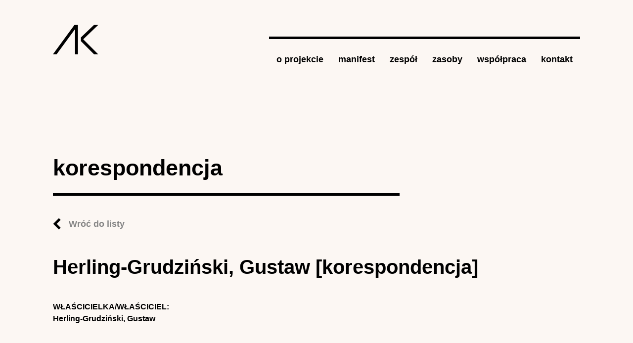

--- FILE ---
content_type: text/html; charset=utf-8
request_url: https://archiwumkobiet.pl/korespondencja/herling-grudzinski-gustaw-korespondencja
body_size: 3564
content:
<!DOCTYPE html>
<!--[if IEMobile 7]><html class="iem7"  lang="pl" dir="ltr"><![endif]-->
<!--[if lte IE 6]><html class="lt-ie9 lt-ie8 lt-ie7"  lang="pl" dir="ltr"><![endif]-->
<!--[if (IE 7)&(!IEMobile)]><html class="lt-ie9 lt-ie8"  lang="pl" dir="ltr"><![endif]-->
<!--[if IE 8]><html class="lt-ie9"  lang="pl" dir="ltr"><![endif]-->
<!--[if (gte IE 9)|(gt IEMobile 7)]><!--><html  lang="pl" dir="ltr"
  xmlns:content="http://purl.org/rss/1.0/modules/content/"
  xmlns:dc="http://purl.org/dc/terms/"
  xmlns:foaf="http://xmlns.com/foaf/0.1/"
  xmlns:og="http://ogp.me/ns#"
  xmlns:rdfs="http://www.w3.org/2000/01/rdf-schema#"
  xmlns:sioc="http://rdfs.org/sioc/ns#"
  xmlns:sioct="http://rdfs.org/sioc/types#"
  xmlns:skos="http://www.w3.org/2004/02/skos/core#"
  xmlns:xsd="http://www.w3.org/2001/XMLSchema#"><!--<![endif]-->

<head>
  <meta charset="utf-8" />
<meta name="generator" content="Drupal 7 (https://www.drupal.org)" />
<link rel="canonical" href="https://archiwumkobiet.pl/korespondencja/herling-grudzinski-gustaw-korespondencja" />
<link rel="shortlink" href="https://archiwumkobiet.pl/node/4904" />
  <title>Herling-Grudziński, Gustaw [korespondencja] | Archiwum Kobiet</title>

      <meta name="MobileOptimized" content="width">
    <meta name="HandheldFriendly" content="true">
    <meta name="viewport" content="width=device-width">
    <!--[if IEMobile]><meta http-equiv="cleartype" content="on"><![endif]-->

  <style>
@import url("https://archiwumkobiet.pl/modules/system/system.base.css?spb7w8");
@import url("https://archiwumkobiet.pl/modules/system/system.messages.css?spb7w8");
@import url("https://archiwumkobiet.pl/modules/system/system.theme.css?spb7w8");
</style>
<style>
@import url("https://archiwumkobiet.pl/modules/comment/comment.css?spb7w8");
@import url("https://archiwumkobiet.pl/modules/field/theme/field.css?spb7w8");
@import url("https://archiwumkobiet.pl/modules/node/node.css?spb7w8");
@import url("https://archiwumkobiet.pl/modules/search/search.css?spb7w8");
@import url("https://archiwumkobiet.pl/modules/user/user.css?spb7w8");
@import url("https://archiwumkobiet.pl/sites/all/modules/views/css/views.css?spb7w8");
@import url("https://archiwumkobiet.pl/sites/all/modules/ckeditor/css/ckeditor.css?spb7w8");
</style>
<style>
@import url("https://archiwumkobiet.pl/sites/all/modules/ctools/css/ctools.css?spb7w8");
@import url("https://archiwumkobiet.pl/sites/all/modules/panels/css/panels.css?spb7w8");
</style>
<style>
@import url("https://archiwumkobiet.pl/sites/archiwumkobiet.pl/themes/archiwum/css/normalize.css?spb7w8");
@import url("https://archiwumkobiet.pl/sites/archiwumkobiet.pl/themes/archiwum/css/wireframes.css?spb7w8");
@import url("https://archiwumkobiet.pl/sites/archiwumkobiet.pl/themes/archiwum/css/tabs.css?spb7w8");
@import url("https://archiwumkobiet.pl/sites/archiwumkobiet.pl/themes/archiwum/css/pages.css?spb7w8");
@import url("https://archiwumkobiet.pl/sites/archiwumkobiet.pl/themes/archiwum/css/blocks.css?spb7w8");
@import url("https://archiwumkobiet.pl/sites/archiwumkobiet.pl/themes/archiwum/css/navigation.css?spb7w8");
@import url("https://archiwumkobiet.pl/sites/archiwumkobiet.pl/themes/archiwum/css/views-styles.css?spb7w8");
@import url("https://archiwumkobiet.pl/sites/archiwumkobiet.pl/themes/archiwum/css/nodes.css?spb7w8");
@import url("https://archiwumkobiet.pl/sites/archiwumkobiet.pl/themes/archiwum/css/comments.css?spb7w8");
@import url("https://archiwumkobiet.pl/sites/archiwumkobiet.pl/themes/archiwum/css/forms.css?spb7w8");
@import url("https://archiwumkobiet.pl/sites/archiwumkobiet.pl/themes/archiwum/css/fields.css?spb7w8");
@import url("https://archiwumkobiet.pl/sites/archiwumkobiet.pl/themes/archiwum/css/print.css?spb7w8");
@import url("https://archiwumkobiet.pl/sites/archiwumkobiet.pl/themes/archiwum/css/override.css?spb7w8");
@import url("https://archiwumkobiet.pl/sites/archiwumkobiet.pl/themes/archiwum/css/jquery.mCustomScrollbar.css?spb7w8");
</style>
  <script src="https://archiwumkobiet.pl/sites/all/modules/jquery_update/replace/jquery/1.12/jquery.min.js?v=1.12.4"></script>
<script src="https://archiwumkobiet.pl/misc/jquery-extend-3.4.0.js?v=1.12.4"></script>
<script src="https://archiwumkobiet.pl/misc/jquery-html-prefilter-3.5.0-backport.js?v=1.12.4"></script>
<script src="https://archiwumkobiet.pl/misc/jquery.once.js?v=1.2"></script>
<script src="https://archiwumkobiet.pl/misc/drupal.js?spb7w8"></script>
<script src="https://archiwumkobiet.pl/sites/all/modules/jquery_update/js/jquery_browser.js?v=0.0.1"></script>
<script src="https://archiwumkobiet.pl/misc/form-single-submit.js?v=7.100"></script>
<script src="https://archiwumkobiet.pl/sites/all/modules/entityreference/js/entityreference.js?spb7w8"></script>
<script src="https://archiwumkobiet.pl/sites/archiwumkobiet.pl/files/languages/pl_7JuSOZOmzmJwPo4HgiooFefN9NQdszJsl6YiF8FbV6o.js?spb7w8"></script>
<script src="https://archiwumkobiet.pl/sites/all/modules/google_analytics/googleanalytics.js?spb7w8"></script>
<script src="https://www.googletagmanager.com/gtag/js?id=G-W9VT3Q4B59"></script>
<script>window.dataLayer = window.dataLayer || [];function gtag(){dataLayer.push(arguments)};gtag("js", new Date());gtag("set", "developer_id.dMDhkMT", true);gtag("config", "G-W9VT3Q4B59", {"groups":"default","anonymize_ip":true});</script>
<script src="https://archiwumkobiet.pl/sites/archiwumkobiet.pl/themes/archiwum/js/jquery.mCustomScrollbar.min.js?spb7w8"></script>
<script src="https://archiwumkobiet.pl/sites/archiwumkobiet.pl/themes/archiwum/js/script.js?spb7w8"></script>
<script>jQuery.extend(Drupal.settings, {"basePath":"\/","pathPrefix":"","setHasJsCookie":0,"ajaxPageState":{"theme":"archiwum","theme_token":"U8l9K32VsRiYLqMoO4wgtP4ByjBW8cVOv5O8FabMpZw","js":{"sites\/all\/modules\/jquery_update\/replace\/jquery\/1.12\/jquery.min.js":1,"misc\/jquery-extend-3.4.0.js":1,"misc\/jquery-html-prefilter-3.5.0-backport.js":1,"misc\/jquery.once.js":1,"misc\/drupal.js":1,"sites\/all\/modules\/jquery_update\/js\/jquery_browser.js":1,"misc\/form-single-submit.js":1,"sites\/all\/modules\/entityreference\/js\/entityreference.js":1,"public:\/\/languages\/pl_7JuSOZOmzmJwPo4HgiooFefN9NQdszJsl6YiF8FbV6o.js":1,"sites\/all\/modules\/google_analytics\/googleanalytics.js":1,"https:\/\/www.googletagmanager.com\/gtag\/js?id=G-W9VT3Q4B59":1,"0":1,"sites\/archiwumkobiet.pl\/themes\/archiwum\/js\/jquery.mCustomScrollbar.min.js":1,"sites\/archiwumkobiet.pl\/themes\/archiwum\/js\/script.js":1},"css":{"modules\/system\/system.base.css":1,"modules\/system\/system.menus.css":1,"modules\/system\/system.messages.css":1,"modules\/system\/system.theme.css":1,"modules\/comment\/comment.css":1,"modules\/field\/theme\/field.css":1,"modules\/node\/node.css":1,"modules\/search\/search.css":1,"modules\/user\/user.css":1,"sites\/all\/modules\/views\/css\/views.css":1,"sites\/all\/modules\/ckeditor\/css\/ckeditor.css":1,"sites\/all\/modules\/ctools\/css\/ctools.css":1,"sites\/all\/modules\/panels\/css\/panels.css":1,"sites\/archiwumkobiet.pl\/themes\/archiwum\/system.menus.css":1,"sites\/archiwumkobiet.pl\/themes\/archiwum\/css\/normalize.css":1,"sites\/archiwumkobiet.pl\/themes\/archiwum\/css\/wireframes.css":1,"sites\/archiwumkobiet.pl\/themes\/archiwum\/css\/page-backgrounds.css":1,"sites\/archiwumkobiet.pl\/themes\/archiwum\/css\/tabs.css":1,"sites\/archiwumkobiet.pl\/themes\/archiwum\/css\/pages.css":1,"sites\/archiwumkobiet.pl\/themes\/archiwum\/css\/blocks.css":1,"sites\/archiwumkobiet.pl\/themes\/archiwum\/css\/navigation.css":1,"sites\/archiwumkobiet.pl\/themes\/archiwum\/css\/views-styles.css":1,"sites\/archiwumkobiet.pl\/themes\/archiwum\/css\/nodes.css":1,"sites\/archiwumkobiet.pl\/themes\/archiwum\/css\/comments.css":1,"sites\/archiwumkobiet.pl\/themes\/archiwum\/css\/forms.css":1,"sites\/archiwumkobiet.pl\/themes\/archiwum\/css\/fields.css":1,"sites\/archiwumkobiet.pl\/themes\/archiwum\/css\/print.css":1,"sites\/archiwumkobiet.pl\/themes\/archiwum\/css\/override.css":1,"sites\/archiwumkobiet.pl\/themes\/archiwum\/css\/jquery.mCustomScrollbar.css":1,"sites\/archiwumkobiet.pl\/themes\/archiwum\/css\/newLayout.css":1}},"urlIsAjaxTrusted":{"\/korespondencja\/herling-grudzinski-gustaw-korespondencja":true},"googleanalytics":{"account":["G-W9VT3Q4B59"],"trackOutbound":1,"trackMailto":1,"trackDownload":1,"trackDownloadExtensions":"7z|aac|arc|arj|asf|asx|avi|bin|csv|doc(x|m)?|dot(x|m)?|exe|flv|gif|gz|gzip|hqx|jar|jpe?g|js|mp(2|3|4|e?g)|mov(ie)?|msi|msp|pdf|phps|png|ppt(x|m)?|pot(x|m)?|pps(x|m)?|ppam|sld(x|m)?|thmx|qtm?|ra(m|r)?|sea|sit|tar|tgz|torrent|txt|wav|wma|wmv|wpd|xls(x|m|b)?|xlt(x|m)|xlam|xml|z|zip"}});</script>
      <!--[if lt IE 9]>
    <script src="/sites/archiwumkobiet.pl/themes/zen/js/html5-respond.js"></script>
    <![endif]-->
  </head>
<body class="html not-front not-logged-in no-sidebars page-node page-node- page-node-4904 node-type-correspondence section-korespondencja" >
      <p id="skip-link">
      <a href="#main-menu" class="element-invisible element-focusable">Jump to navigation</a>
    </p>
      

<div class="container-fluid px-md-0">
  <div class="row no-gutters">
    <div class="col-sm-10 offset-sm-1">
      <header>
        <div class="row">
          <div class="col">
                          <a href="/" title="Strona główna" rel="home" id="logo"><img src="/sites/archiwumkobiet.pl/themes/archiwum/images/logo.png" alt="Strona główna" class="img-fluid header__logo" /></a>
                      </div>

                      <div class="col-9 col-sm-10 col-lg-9 col-fhd-8 ml-md-auto mt-md-4"><nav><input type="checkbox" class="nav-button"><span></span><span></span><span></span><ul class="nav">
<li class="nav-item"><a class="nav-link link" href='/o-projekcie'>o projekcie</a></li><li class="nav-item"><a class="nav-link link" href='/manifest'>manifest</a></li><li class="nav-item"><a class="nav-link link" href='/zespol'>zespół</a></li><li class="nav-item"><a class="nav-link link" href='/zasoby'>zasoby</a><div class="nav-link__submenu"><ul><li><a href="/autorzy" class="nav-link link">autorki</a></li><li><a href="/publikacje" class="nav-link link">źródła</a></li><li><a href="/archiwa" class="nav-link link">archiwa</a></li><li><a href="/dziennik" class="nav-link link">dzienniki</a></li><li><a href="/instytucje" class="nav-link link">instytucje</a></li><li><a href="/korespondencja" class="nav-link link">korespondencja</a></li><li><a href="/organizacje" class="nav-link link">organizacje</a></li><li><a href="/pamiętnik" class="nav-link link">pamiętniki</a></li><li><a href="/redakcje" class="nav-link link">redakcje</a></li></ul></div></li><li class="nav-item"><a class="nav-link link" href='/wspolpraca'>współpraca</a></li><li class="nav-item"><a class="nav-link link" href='/kontakt'>kontakt</a></li></ul></nav></div>

                            </div>
      </header>
      <div class="tabs"></div>                  


<section class="section">
  <div class="row"> 
    <div class="col-md-8"> 
      <h2>korespondencja</h2> <a href="/korespondencja" class="link-back">Wróć do listy</a> 
    </div> 
  </div>
  <div class="row no-gutters">
    <article>
              <h1>
        Herling-Grudziński, Gustaw [korespondencja]      </h1>
        <div class="field field-name-field-wlasciciel field-type-entityreference field-label-above"><div class="field-label">Właścicielka/właściciel:&nbsp;</div><div class="field-items"><div class="field-item even"><a href="/autor/herling-grudzinski-gustaw">Herling-Grudziński, Gustaw</a></div></div></div>    </article>
  </div>
</section><!-- block__no_wrapper -->
<hr class="my-5">
<div id="block-views-korespondencja-block-1" class="block block-views last even">

        <h3 class="dark"  class="block-title">Korespondencja podlegająca</h3>
    
  
      <div class="view-content">
      <div class="row mb-5 publications-links">
	<div class="col-md-6">
		<div class="publications-frame">
	   <div>
	  <div class="views-row views-row-1 views-row-odd views-row-first views-row-last">
      
  <div class="views-field views-field-title">        <span class="field-content"><a href="/korespondencja/listy-haliny-martin-do-gustawa-herlinga-grudzinskiego">Listy Haliny Martin do Gustawa Herlinga-Grudzińskiego</a></span>  </div>  </div>
      <div>   
    </div>
  </div>
</div>    </div>
        

</div><!-- /.block -->
<!-- region__no_wrapper -->
      <div class="row reveal-section mt-5">
        <div class="col-md-11 offset-md-1">
          <footer>
            <div class="row align-items-center">
              <div class="col-md-6">
                <div class="copyright">
                  © Copyright 2018 IBL PAN / LaCH UW.<br>
                  <a href="/deklaracja-dostepnosci">DEKLARACJA DOSTĘPNOŚCI</a>
                </div>
              </div>
              <div class="col-md-6 text-md-right">
                <img src="/sites/archiwumkobiet.pl/themes/archiwum/images/ibl_logo.png"
                     alt="Instytut Badań Literackich Polskiej Akademii Nauk">
                <img src="/sites/archiwumkobiet.pl/themes/archiwum/images/lch_logo.png"
                     alt="Laboratorium Cyfrowe Humanistyki UW"
                     class="ml-3">
              </div>
            </div>
          </footer>
        </div>
      </div>
    </div>
  </div>
</div>



  

  
<!-- STATS -->

<!-- Matomo -->
<script>
  var _paq = window._paq = window._paq || [];
  /* tracker methods like "setCustomDimension" should be called before "trackPageView" */
  _paq.push(['trackPageView']);
  _paq.push(['enableLinkTracking']);
  (function() {
    var u="https://stats.ckc.uw.edu.pl/";
    _paq.push(['setTrackerUrl', u+'matomo.php']);
    _paq.push(['setSiteId', '14']);
    var d=document, g=d.createElement('script'), s=d.getElementsByTagName('script')[0];
    g.async=true; g.src=u+'matomo.js'; s.parentNode.insertBefore(g,s);
  })();
</script>
<!-- End Matomo Code -->

</body>
</html>


--- FILE ---
content_type: text/css
request_url: https://archiwumkobiet.pl/sites/archiwumkobiet.pl/themes/archiwum/css/navigation.css?spb7w8
body_size: 654
content:
/**
 * @file
 * Navigation Styling
 */


/*
 * Markup generated by theme_menu_tree().
 */

ul li.expanded {
  *list-style-image: url(../images/menu-expanded.png);
  list-style-image: url('[data-uri]');
  list-style-type: circle;
}

ul li.collapsed {
  *list-style-image: url(../images/menu-collapsed.png); /* LTR */
  list-style-image: url('[data-uri]'); /* LTR */
  list-style-type: disc;
}

ul li.leaf {
  *list-style-image: url(../images/menu-leaf.png);
  list-style-image: url('[data-uri]');
  list-style-type: square;
}

/*
 * The active item in a Drupal menu
 */

li a.active {
  color: #000;
}

/*
 * Navigation bar
 */

#navigation {
  /* overflow: hidden; */ /* Sometimes you want to prevent overlapping with main div. */
}

#navigation .block {
  margin-bottom: 0;
}

#navigation .block-menu .block-title,
#navigation .block-menu-block .block-title {
  position: absolute !important;
  height: 1px;
  width: 1px;
  overflow: hidden;
  clip: rect(1px 1px 1px 1px);
  clip: rect(1px, 1px, 1px, 1px);
}

#navigation ul.links, /* Main menu and secondary menu links */
#navigation ul.menu { /* Menu block links */
  margin: 0;
  padding: 0;
  text-align: left; /* LTR */
}

#navigation ul.links li,
#navigation ul.menu li { /* A simple method to get navigation links to appear in one line. */
  float: left; /* LTR */
  padding: 0 10px 0 0; /* LTR */
  list-style-type: none;
  list-style-image: none;
}

.region-navigation {
}

/*
 * Main menu and Secondary menu links
 */

#main-menu {
}

#secondary-menu {
  float: right; /* LTR */
}

/*
 * Menu blocks
 */

.block-menu {
}

/*
 * "Menu block" blocks
 *
 * Drupal core has limited ways in which it can display its menus. To get around
 * these limitations, see http://drupal.org/project/menu_block
 */

.block-menu-block {
}


--- FILE ---
content_type: text/javascript
request_url: https://archiwumkobiet.pl/sites/archiwumkobiet.pl/themes/archiwum/js/script.js?spb7w8
body_size: 556
content:
/**
 * @file
 * A JavaScript file for the theme.
 *
 * In order for this JavaScript to be loaded on pages, see the instructions in
 * the README.txt next to this file.
 */

// JavaScript should be made compatible with libraries other than jQuery by
// wrapping it with an "anonymous closure". See:
// - http://drupal.org/node/1446420
// - http://www.adequatelygood.com/2010/3/JavaScript-Module-Pattern-In-Depth
(function ($, Drupal, window, document, undefined) {


// Place your code here.

$(window).load(function(){

  var vals = []

  vals["edit-submitted-nadawca"] = "nadawca";
  vals["edit-submitted-temat"] = "temat";

  addWithErrorClass($(".webform-client-form input.form-text"));
  addWithErrorClass($(".webform-client-form textarea"));

  function cleanup(obj) {
    var name = obj.attr("id");
    var orig = vals[name];
    var val = obj.val();
    if(val == orig) {
      obj.val("");
    }
  }

  $("form.webform-client-form").not(".withError").find("input.form-text").focus(function() {
    cleanup($(this));
  });

  $(".webform-client-form").not(".withError").find("input.form-text").blur(function() {
    var name = $(this).attr("id");
    var orig = vals[name];
    var val = $(this).val();
    if(val == "") {
      $(this).val(orig);
    }
  })

  
  $(".webform-client-form").not(".withError").submit(function() {
    $(".webform-client-form").not(".withError").find("input.form-text").each(function() {
      cleanup($(this));
    });
    return true;
  }); 

  function addErrorClass(obj) {
    obj.each(function() {
      if($(this).hasClass("error")) {
        $(this).parent().addClass("error");
      }
    });
  }

  function addWithErrorClass(obj) {
    obj.each(function() {
      if($(this).hasClass("error")) {
        $(this).parents("form").addClass("withError");
      }
    });
  }
  
  addErrorClass($(".webform-client-form input.form-text"));
  addErrorClass($(".webform-client-form textarea"));

  $(".webform-client-form input.form-text, .webform-client-form textarea").keyup(function(e) {
    var flag = true;
    $(".webform-client-form input.form-text, .webform-client-form textarea").each(function() {
      var name = $(this).attr("id");
      var orig = vals[name];
      var val = $(this).val();
      if(val == orig || val == "") {
        flag = false;      
      }
    });

    if(flag) {
      $(".form-submit").addClass("on");
    }

    if(!flag) {
      $(".form-submit").removeClass("on");
    }

  });

  $('.sidebar-second .region-sidebar-second ul.menu li.last.leaf a').click(function(e) {
    e.preventDefault();
  });

});


})(jQuery, Drupal, this, this.document);
